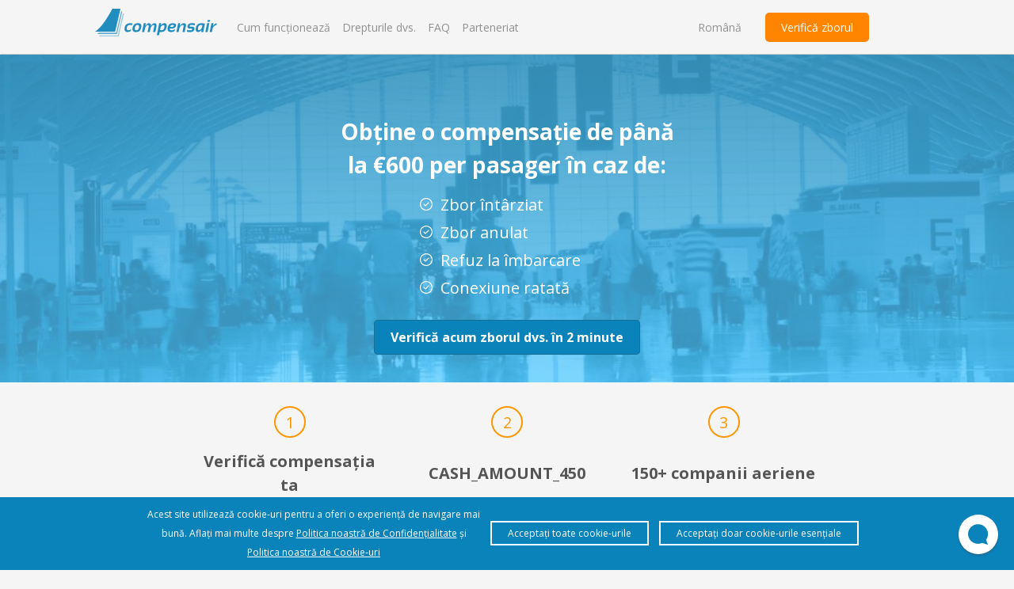

--- FILE ---
content_type: text/html; charset=UTF-8
request_url: https://www.compensair.com/ro/?sub_id=61de6684884f43a8bcc2a2179-384087&utm_medium=affiliate&utm_source=travelpayouts
body_size: 9637
content:
	






<!DOCTYPE HTML>
<html lang="ro">
	<head>
		<script>
		  dataLayer = window.dataLayer || [];
		</script>
					<!-- Google Tag Manager -->
			<script>(function(w,d,s,l,i){w[l]=w[l]||[];w[l].push({'gtm.start':
			new Date().getTime(),event:'gtm.js'});var f=d.getElementsByTagName(s)[0],
			j=d.createElement(s),dl=l!='dataLayer'?'&l='+l:'';j.async=true;j.src=
			'https://www.googletagmanager.com/gtm.js?id='+i+dl;f.parentNode.insertBefore(j,f);
			})(window,document,'script','dataLayer','GTM-NWLVPFM');</script>
			<!-- End Google Tag Manager -->
						<script src="/assets/js/utm.js"></script>
		
		<script>
	    	var partnerContact = 'team@compensair.com';
		    var companyName = 'Compensair';
		    var partnerId = '';
		    var partnerColor = 'blue';
		    var eurToUsdCoefficient = '1.1';
		    var page = 'index';
		    function getLongLanguage(shortLanguage) {
				switch (shortLanguage) {
					case "be":
						return "Belarusian";
					case "es":
						return "Spanish";
					case "fr":
						return "French";
					case "it":
						return "Italian";
					case "pl":
						return "Polish";
					case "tr":
						return "Turkish";
					case "ru":
						return "Russian";
					case "uk":
						return "Ukrainian";
					case "de":
						return "German";
					case "nl":
						return "Dutch";
					case "sv":
						return "Swedish";
					case "fi":
						return "Finnish";
					case "no":
						return "Norwegian";
					case "da":
						return "Danish";
					case "he":
						return "Hebrew";
					case "et":
						return "Estonian";
					case "cs":
						return "Czech";
					case "bg":
						return "Bulgarian";
					case "el":
						return "Greek";
					case "sr":
						return "Serbian";
					case "ro":
						return "Romanian";
					case "lt":
						return "Lithuanian";
					case "pt":
						return "Portuguese";
					case "sq":
						return "Albanian";
					case "en":
					default:
						return "English";
				}
			}
			var language = getLongLanguage('ro');
			var languageShort = 'ro';
			var pageType = '';
		</script>

                     <script type="application/ld+json">
                    {
                      "@context": "https://schema.org",
                      "@type": "Organization",
                      "url": "https://www.compensair.com/en/",
                      "sameAs": ["https://www.instagram.com/compensair", "https://www.facebook.com/compensair", "https://maps.app.goo.gl/12NgbTocrRpaWt8N6"],
                      "logo": "https://www.compensair.com/img/sites/compensair/compensair-logo.svg",
                      "name": "Compensair",
                      "legalName": "Compensair",
                      "description": "Experienced lawyers help to get your airlines delays compensation with no risks",
                      "telephone": "+447537141140"
                    }
             </script>
             
        
		<title>Compensație pentru întârzierea sau anularea zborului |
				    		        Compensair		    				</title>
		            <link rel="icon" href="https://www.compensair.com/favicon.ico">
            <link rel="icon" type="image/svg+xml" href="https://www.compensair.com/favicon.svg">
            <link rel="icon" type="image/x-icon" href="https://www.compensair.com/favicon.ico">
            <link rel="icon" href="https://www.compensair.com/favicon-32x32.png" sizes="32x32">
            <link rel="icon" href="https://www.compensair.com/android-chrome-192x192.png" sizes="192x192">
            <link rel="icon" href="https://www.compensair.com/android-chrome-512x512.png" sizes="512x512">
            <link rel="apple-touch-icon" href="https://www.compensair.com/apple-touch-icon.png" sizes="180x180">
            <link rel="mask-icon" href="https://www.compensair.com/safari-pinned-tab.svg" color="#8b8277">
            <link rel="manifest" href="https://www.compensair.com/webmanifest.json">
        
				                                                                                                                                                                                                                                                                                                                                                               <link rel="alternate" hreflang="ru" href="https://www.compensair.com/ru/" />
                                    		                                                                                                                                                                                                                                                                                                                                                               <link rel="alternate" hreflang="en" href="https://www.compensair.com/en/" />
                                    		                                                                                                                                                                                                                                                                                                                                                               <link rel="alternate" hreflang="es" href="https://www.compensair.com/es/" />
                                    		                                                                                                                                                                                                                                                                                                                                                               <link rel="alternate" hreflang="fr" href="https://www.compensair.com/fr/" />
                                    		                                                                                                                                                                                                                                                                                                                                                               <link rel="alternate" hreflang="it" href="https://www.compensair.com/it/" />
                                    		                                                                                                                                                                                                                                                                                                                                                               <link rel="alternate" hreflang="pl" href="https://www.compensair.com/pl/" />
                                    		                                                                                                                                                                                                                                                                                                                                                               <link rel="alternate" hreflang="tr" href="https://www.compensair.com/tr/" />
                                    		                                                                                                                                                                                                                                                                                                                                                               <link rel="alternate" hreflang="uk" href="https://www.compensair.com/uk/" />
                                    		                                                                                                                                                                                                                                                                                                                                                               <link rel="alternate" hreflang="be" href="https://www.compensair.com/be/" />
                                    		                                                                                                                                                                                                                                                                                                                                                               <link rel="alternate" hreflang="de" href="https://www.compensair.com/de/" />
                                    		                                                                                                                                                                                                                                                                                                                                                               <link rel="alternate" hreflang="nl" href="https://www.compensair.com/nl/" />
                                    		                                                                                                                                                                                                                                                                                                                                                               <link rel="alternate" hreflang="sv" href="https://www.compensair.com/sv/" />
                                    		                                                                                                                                                                                                                                                                                                                                                               <link rel="alternate" hreflang="fi" href="https://www.compensair.com/fi/" />
                                    		                                                                                                                                                                                                                                                                                                                                                               <link rel="alternate" hreflang="no" href="https://www.compensair.com/no/" />
                                    		                                                                                                                                                                                                                                                                                                                                                               <link rel="alternate" hreflang="da" href="https://www.compensair.com/da/" />
                                    		                                                                                                                                                                                                                                                                                                                                                               <link rel="alternate" hreflang="he" href="https://www.compensair.com/he/" />
                                    		                                                                                                                                                                                                                                                                                                                                                               <link rel="alternate" hreflang="et" href="https://www.compensair.com/et/" />
                                    		                                                                                                                                                                                                                                                                                                                                                               <link rel="alternate" hreflang="cs" href="https://www.compensair.com/cs/" />
                                    		                                                                                                                                                                                                                                                                                                                                                               <link rel="alternate" hreflang="bg" href="https://www.compensair.com/bg/" />
                                    		                                                                                                                                                                                                                                                                                                                                                               <link rel="alternate" hreflang="el" href="https://www.compensair.com/el/" />
                                    		                                                                                                                                                                                                                                                                                                                                                               <link rel="alternate" hreflang="sr" href="https://www.compensair.com/sr/" />
                                    		                                                                                                                                                                                                                                                                                                                                                               <link rel="alternate" hreflang="ro" href="https://www.compensair.com/ro/" />
                                    		                                                                                                                                                                                                                                                                                                                                                               <link rel="alternate" hreflang="lt" href="https://www.compensair.com/lt/" />
                                    		                                                                                                                                                                                                                                                                                                                                                               <link rel="alternate" hreflang="pt" href="https://www.compensair.com/pt/" />
                                    		                                                                                                                                                                                                                                                                                                                                                               <link rel="alternate" hreflang="sq" href="https://www.compensair.com/sq/" />
                                    
		<!--FOR SOCIAL MEDIA SNIPPETS-->
		<meta name="twitter:card" content="summary_large_image">
		<meta property="og:type" content="website">
					<meta property="og:url" content="https://www.compensair.com/ro/">
				<meta property="og:title" content="Compensație pentru întârzierea sau anularea zborului">
					<meta property="og:description" content="Noi te ajutăm să primești compensație de până la €600 pentru întârzierea sau anularea unui zbor sau pentru refuzul la îmbarcare. Află mai multe pentru a vedea dacă ai dreptul la compensație">
				<meta property="og:image" content="https://www.compensair.com/img/sites/compensair/cover.png">

		<meta charset="utf-8">
		<meta name="viewport" content="width=device-width, initial-scale=1.0, minimum-scale=1.0">
		<meta name="referrer" content="origin">
					<meta name="description" content="Noi te ajutăm să primești compensație de până la €600 pentru întârzierea sau anularea unui zbor sau pentru refuzul la îmbarcare. Află mai multe pentru a vedea dacă ai dreptul la compensație">
				<meta name="keywords" content="zbor întârziat, întârzieri de zbor, zbor anulat, cerere de compensație, refuz la îmbarcare, zbor de legătură ratat, cerere, uniunea europeană, ue, compensație, rambursare">
		<meta name="robots" content="noodp, noydir, follow, index">
		<meta name="verify-paysera" content="b72a5685dc32d3c84dd615fba566314d">
		<meta name="wot-verification" content="5546c8be58f55673a13a"/>


		
				    <link rel="canonical" href="https://www.compensair.com/ro/" />
		
		
		<!--TAGS FOR GOOGLE-->

        <div itemscope="" itemtype="https://schema.org/ProfessionalService" style="display:none">
          <img itemprop="image" src="https://www.compensair.com/img/sites/compensair/cover.png" style="display:none">
        © Copyright 2026 Compensair <span itemprop="name">Compensair</span>
          <div itemprop="address" itemscope="" itemtype="http://schema.org/PostalAddress">Business Address:Kemp House, 160 City Rd, Old Street, London EC1V 2NX, United Kingdom<span itemprop="streetAddress">Old Street</span>,<span itemprop="addressLocality">London</span>,<span itemprop="postalCode">EC1V 2NX</span>,<span itemprop="addressCountry">United Kingdom</span> |Email: <span itemprop="email">team@compensair.com</span></div>
            <span itemprop="geo" itemscope="" itemtype="http://schema.org/GeoCoordinates">
              <meta itemprop="latitude" content="51.527271">
              <meta itemprop="longitude" content="-0.089097">
            </span>
            <span>Company No. 201913904W</span><time itemprop="openingHours" datetime="Open 24 hours">Open 24 hours</time>
           <span itemprop="aggregateRating" itemscope="" itemtype="http://schema.org/AggregateRating"> Rated <span itemprop="ratingValue">4,8</span> / 5 based on <span itemprop="reviewCount">976</span> reviews. | <a rel="noindex nofollow me" class="ratings" href="https://www.facebook.com/compensair/reviews/">Review Me</a> </span>
          </div>

		<!--END OF TAGS FOR GOOGLE-->

		<!-- STYLES -->
		<link href="https://fonts.googleapis.com/css?family=Open+Sans:400,700&amp;subset=cyrillic" rel="stylesheet">
		<link rel="stylesheet" href="/assets/css/my.css?v=2.4" />
		<link rel="stylesheet" href="/assets/css/index.css" />
									<link rel="stylesheet" href="/assets/css/external/unslider.css" />
						
			<meta name="google-site-verification" content="xTu3u85Ks-6oDNbyYlu2rtiHXanFad23K6sK2stKsYo" />
	
		<!-- END OF STYLES -->

		<!-- SCRIPTS -->

        
		<script src="/assets/js/external/jquery.min.js"></script>
		<script src="/assets/js/external/jquery.cookie.min.js"></script>
		<script src="/assets/js/common.js?v=2.5"></script>
		

					<script src="/assets/js/external/unslider.js"></script>
									<script src="/assets/js/external/modernizr.js"></script>
		
		        	<script src="/assets/js/external/mailcheck.min.js"></script>
        
					<script src="/assets/js/external/jquery.mask.min.js"></script>
							<script src="/assets/js/cform.js?v=3.4"></script>
		<script type="text/javascript" language="JavaScript" src="/assets/js/external/jquery.i18n.properties.min.js?v=2.0"></script>
		<script>
		    $(document).ready(function () {
		        jQuery.i18n.properties({
		            name: 'Messages',
		            path: '/texts/',
		            mode: 'both',
		            language: "ro_RO",
		            checkAvailableLanguages: true,
		            async: false,
		            callback: function() {
		                    textDependentScripts();
		            }
		        });
		    });
		</script>
		<script type="text/javascript">
			(function(e,t){var n=e.amplitude||{_q:[],_iq:{}};var r=t.createElement("script")
			;r.type="text/javascript"
			;r.integrity="sha384-3bSR/uIgD42pCWBeq1//B3mI/hPuWdk0L1EUnQIWfGyMOjs0VEoFLhHMqObtv2BA"
			;r.crossOrigin="anonymous";r.async=true
			;r.src="https://cdn.amplitude.com/libs/amplitude-5.10.0-min.gz.js"
			;r.onload=function(){if(!e.amplitude.runQueuedFunctions){
				console.log("[Amplitude] Error: could not load SDK")}}
			;var i=t.getElementsByTagName("script")[0];i.parentNode.insertBefore(r,i)
			;function s(e,t){e.prototype[t]=function(){
				this._q.push([t].concat(Array.prototype.slice.call(arguments,0)));return this}}
				var o=function(){this._q=[];return this}
				;var a=["add","append","clearAll","prepend","set","setOnce","unset"]
				;for(var u=0;u<a.length;u++){s(o,a[u])}n.Identify=o;var c=function(){this._q=[]
						;return this}
				;var l=["setProductId","setQuantity","setPrice","setRevenueType","setEventProperties"]
				;for(var p=0;p<l.length;p++){s(c,l[p])}n.Revenue=c
				;var d=["init","logEvent","logRevenue","setUserId","setUserProperties","setOptOut","setVersionName","setDomain","setDeviceId", "enableTracking", "setGlobalUserProperties","identify","clearUserProperties","setGroup","logRevenueV2","regenerateDeviceId","groupIdentify","onInit","logEventWithTimestamp","logEventWithGroups","setSessionId","resetSessionId"]
				;function v(e){function t(t){e[t]=function(){
					e._q.push([t].concat(Array.prototype.slice.call(arguments,0)))}}
					for(var n=0;n<d.length;n++){t(d[n])}}v(n);n.getInstance=function(e){
					e=(!e||e.length===0?"$default_instance":e).toLowerCase()
					;if(!n._iq.hasOwnProperty(e)){n._iq[e]={_q:[]};v(n._iq[e])}return n._iq[e]}
				;e.amplitude=n})(window,document);

			amplitude.getInstance().init("b2f6954e11e93f8b99ad3553ee0f6492", null, {
				includeUtm: true,
				includeReferrer: true
			});
		</script>
	</head>
<!--  dir="ltr" -->
	<body class="language-ro">

		<!-- Google Tag Manager (noscript) -->
		<noscript>
			<iframe src="https://www.googletagmanager.com/ns.html?id=GTM-NWLVPFM"
		height="0" width="0" style="display:none;visibility:hidden"></iframe>
		</noscript>
		<!-- End Google Tag Manager (noscript) -->

							        		<header id="header">
			<div class="navbar clearfix ">
				<div class="container clearfix">

					<div class="navbar-header clearfix">
						<button type="button" class="navbar-toggle collapsed" data-toggle="collapse" data-target="#main-navbar">
							<span class="icon-bar"></span>
							<span class="icon-bar"></span>
							<span class="icon-bar"></span>
						</button>
						<a class="navbar-brand" href="/ro/"><img src="/img/sites/compensair/compensair-logo.svg" alt="Compensair este un serviciu de obținere a compensației pentru întârzieri de zbor, anulări de zbor și refuzuri la îmbarcare" title="Vom obține compensație pentru întârzierea, anularea sau refuzul la îmbarcare a zborului dvs."></a>
					</div>

					<nav class="collapse navbar-collapse clearfix" id="main-navbar">
						<div class="navbar-right">
							<ul class="nav navbar-nav clearfix">
																	<li><a href="/ro/#howitworks">Cum funcționează</a></li>
									<li><a href="/ro/rights/">Drepturile dvs.</a></li>
									<li><a href="/ro/faq.html">FAQ</a></li>
																			<li><a rel="noindex nofollow" href="/ro/partners.html">Parteneriat</a></li>
																								</ul>
						</div>
															<a href="check-flight.html" class="header-button">
									Verifică zborul								</a>
							
							
							<div class="language-block">
								<p id="modal-btn" class="language-block--header">
																																																																																																																																																																																																						 Română 																																			</p>
							</div>
							<div id="language-modal" class="modal">

						      <!-- Modal content -->
						      <div class="modal-content">
						        <span class="close">&times;</span>
						        <div class="language-block--list">
						        						            						        						        						        							            	<a class="col-4" href="/da/?sub_id=61de6684884f43a8bcc2a2179-384087&utm_medium=affiliate&utm_source=travelpayouts"><li class="language-block--list-item">Dansk</li></a>
						            						            	
						            	<a class="col-4" href="/de/?sub_id=61de6684884f43a8bcc2a2179-384087&utm_medium=affiliate&utm_source=travelpayouts"><li class="language-block--list-item">Deutsch</li></a>
						            						            						            	<a class="col-4" href="/et/?sub_id=61de6684884f43a8bcc2a2179-384087&utm_medium=affiliate&utm_source=travelpayouts"><li class="language-block--list-item">Eesti keel</li></a>
						            						        							            	<a class="col-4" href="/en/?sub_id=61de6684884f43a8bcc2a2179-384087&utm_medium=affiliate&utm_source=travelpayouts"><li class="language-block--list-item">English</li></a>
						            						            						            	<a class="col-4" href="/es/?sub_id=61de6684884f43a8bcc2a2179-384087&utm_medium=affiliate&utm_source=travelpayouts"><li class="language-block--list-item">Español</li></a>
						            						            						            	<a class="col-4" href="/fr/?sub_id=61de6684884f43a8bcc2a2179-384087&utm_medium=affiliate&utm_source=travelpayouts"><li class="language-block--list-item">Français</li></a>
						            						            						            	<a class="col-4" href="/it/?sub_id=61de6684884f43a8bcc2a2179-384087&utm_medium=affiliate&utm_source=travelpayouts"><li class="language-block--list-item">Italiano</li></a>
						            						            						            	<a class="col-4" href="/nl/?sub_id=61de6684884f43a8bcc2a2179-384087&utm_medium=affiliate&utm_source=travelpayouts"><li class="language-block--list-item">Nederlands</li></a>
						            						            						            	<a class="col-4" href="/no/?sub_id=61de6684884f43a8bcc2a2179-384087&utm_medium=affiliate&utm_source=travelpayouts"><li class="language-block--list-item">Norsk</li></a>
						            						            	
						            	<a class="col-4" href="/pl/?sub_id=61de6684884f43a8bcc2a2179-384087&utm_medium=affiliate&utm_source=travelpayouts"><li class="language-block--list-item">Polski</li></a>
						            						            						            	<a class="col-4" href="/fi/?sub_id=61de6684884f43a8bcc2a2179-384087&utm_medium=affiliate&utm_source=travelpayouts"><li class="language-block--list-item">Suomen kieli</li></a>
						            						            						            	<a class="col-4" href="/sv/?sub_id=61de6684884f43a8bcc2a2179-384087&utm_medium=affiliate&utm_source=travelpayouts"><li class="language-block--list-item">Svenska</li></a>
						            						            	
						            	<a class="col-4" href="/tr/?sub_id=61de6684884f43a8bcc2a2179-384087&utm_medium=affiliate&utm_source=travelpayouts"><li class="language-block--list-item">Türk</li></a>
						            						            						            	<a class="col-4" href="/cs/?sub_id=61de6684884f43a8bcc2a2179-384087&utm_medium=affiliate&utm_source=travelpayouts"><li class="language-block--list-item">Česky</li></a>
						            						            	
						            	<a class="col-4" href="/be/?sub_id=61de6684884f43a8bcc2a2179-384087&utm_medium=affiliate&utm_source=travelpayouts"><li class="language-block--list-item">Беларуская</li></a>
						            						            	
						            	<a class="col-4" href="/bg/?sub_id=61de6684884f43a8bcc2a2179-384087&utm_medium=affiliate&utm_source=travelpayouts"><li class="language-block--list-item">Български</li></a>
						            						            						            	<a class="col-4" href="/el/?sub_id=61de6684884f43a8bcc2a2179-384087&utm_medium=affiliate&utm_source=travelpayouts"><li class="language-block--list-item">Ελληνικά</li></a>
						            						            						            	<a class="col-4" href="/sr/?sub_id=61de6684884f43a8bcc2a2179-384087&utm_medium=affiliate&utm_source=travelpayouts"><li class="language-block--list-item">Српски</li></a>
						            						            						            						            	<a class="col-4" href="/sq/?sub_id=61de6684884f43a8bcc2a2179-384087&utm_medium=affiliate&utm_source=travelpayouts"><li class="language-block--list-item">Shqip</li></a>
						            						            	
						            	<a class="col-4" href="/ru/?sub_id=61de6684884f43a8bcc2a2179-384087&utm_medium=affiliate&utm_source=travelpayouts"><li class="language-block--list-item">Русский</li></a>
						            						            	
						            	<a class="col-4" href="/uk/?sub_id=61de6684884f43a8bcc2a2179-384087&utm_medium=affiliate&utm_source=travelpayouts"><li class="language-block--list-item">Українська</li></a>
						            						            	
						            	<a class="col-4" href="/he/?sub_id=61de6684884f43a8bcc2a2179-384087&utm_medium=affiliate&utm_source=travelpayouts"><li class="language-block--list-item">עברית</li></a>
						            						            						            	<a class="col-4" href="/pt/?sub_id=61de6684884f43a8bcc2a2179-384087&utm_medium=affiliate&utm_source=travelpayouts"><li class="language-block--list-item">Português</li></a>
						            						            						            	<a class="col-4" href="/lt/?sub_id=61de6684884f43a8bcc2a2179-384087&utm_medium=affiliate&utm_source=travelpayouts"><li class="language-block--list-item">Lietuvių</li></a>
						            						      </div>

						    </div>
					</nav>

				</div>
			</div>
		</header>
        		<div class="header-modal-background display-none"></div>

							<div class="ask-question">
				<img src="/img/colors/blue/dialogue.svg" alt="" width="25px">
			</div>

			<div class="question-block display-none">
				<div class="question-block--text">Puneți-vă întrebarea</div>
				<a href="https://api.whatsapp.com/send?phone=447537141140&text=" rel="noindex nofollow me" class="question-block--option question-block--option--whatsapp">
					<img src="/img/logos/whatsapp-logo_white.png">
					<span>WhatsApp</span>
				</a>
				<a href="https://www.messenger.com/t/Compensair" rel="noindex nofollow me" class="question-block--option question-block--option--fbmessenger">
					<img src="/img/logos/fbmessenger-logo_white.png">
					<span>Messenger</span>
				</a>
				<a href="tg://resolve/?domain=compensair_support_bot" rel="noindex nofollow me" class="question-block--option question-block--option--telegram">
					<img src="/img/logos/telegram-logo_white.png">
					<span>Telegram</span>
				</a>
			</div>
				
		
			<section class="jumbotron">
				<h1 class="jumbotron-header">Obține o compensație de până la €600 per pasager în caz de:</h1>
			<ul class="jumbotron-list">
				<li class="jumbotron-list-item"><div class="white-tick"></div><h2>Zbor întârziat</h2></li>
				<li class="jumbotron-list-item"><div class="white-tick"></div><h2>Zbor anulat</h2></li>
				<li class="jumbotron-list-item"><div class="white-tick"></div><h2>Refuz la îmbarcare</h2></li>
				<li class="jumbotron-list-item"><div class="white-tick"></div><h2>Conexiune ratată</h2></li>
			</ul>
							<a href="/ro/check-flight.html?sub_id=61de6684884f43a8bcc2a2179-384087&utm_medium=affiliate&utm_source=travelpayouts" class="jumbotron-button-top">
					Verifică acum zborul dvs. în 2 minute				</a>
					</section>

	
	
	
			<section class="landing-section">
				<section class="features section-container">
				<div class="features-item">
					<div class="features-item-number">1</div>
					<div class="features-item-header-block"><h4 class="features-item-header">Verifică compensația ta</h4></div>
					<div class="features-item-text">Vom oferi software-ul nostru pentru a verifica dacă ai dreptul la compensație - complet gratuit</div>
				</div>
				<div class="features-item">
					<div class="features-item-number">2</div>
					<div class="features-item-header-block"><h4 class="features-item-header">CASH_AMOUNT_450</h4></div>
					<div class="features-item-text">Suma medie de compensație primită de clienții noștri</div>
				</div>
				<div class="features-item">
					<div class="features-item-number">3</div>
					<div class="features-item-header-block"><h4 class="features-item-header">150+ companii aeriene</h4></div>
					<div class="features-item-text">Am obținut cu succes despăgubiri de la 150 de companii aeriene din 60 de țări, inclusiv zboruri charter</div>
				</div>
			</section>
		</section>

	
			<section class="landing-section">
			<section class="feedback section-container">
				<h3 class="section-header">Feedback</h3>

				<section class="rating-block">
                    <a rel="noindex nofollow" href="https://www.facebook.com/pg/compensair/reviews">
                    <div class="rating-block-item">
                        <div class="facebook-logo"> <img src="/img/facebook_logo.svg" alt="" width="120px"></div>
                        <div class="facebook-logo"> <img src="/img/facebook_rating.png" alt="" width="120px"></div>
                        <div class="rating-text">4,7 / 5</div>
                        <div class="rating-text" style="display: none">1 118 reviews</div>
                    </div>
                    </a>

                    <!--<a rel="noindex nofollow" href="https://www.trustpilot.com/review/www.compensair.com" style="color:#fff">
                    <div class="rating-block-item">
                        <div class="trustpilot-logo"> <img src="/img/trustpilot_logo_stars.png" alt="" width="120px"></div>
                        <div class="trustpilot-logo"> <img src="/img/trustpilot_stars.png" alt="" width="120px"></div>
                        <div class="rating-text">Excellent</div>
                    </div>
                    </a>-->
                </section>
				<div class="feedback-item-container feedback-item-container-complete">
				<ul id="feedback-item-container-list">
				                                    <li class="feedback-card">
                         <a class="feedback-link" rel="noindex nofollow" target="_blank" href="https://www.facebook.com/dmitry.rodin.332/posts/10156542490248353">
                            <div class="feedback-post">
                                <div>
                                    <img class="feedback-avatar" src="/img/feedback/feedback-avatar5.jpg"></img>
                                    <span class="post-name">Dmitry Rodin</span>
                                    <img class="feedback-logo" src="/img/facebook.svg"></img>
                                    <p class="post-text">Compensair did a great job and helped to get compensation from Swiss Air for cancelled flight. Thank you!</p>
                                </div>
                            </div>
                         </a>
                    </li>
                    <li class="feedback-card">
                         <a class="feedback-link" rel="noindex nofollow" target="_blank" href="https://www.facebook.com/permalink.php?story_fbid=10217808765521748&id=1560438365">
                            <div class="feedback-post">
                                <div>
                                    <img class="feedback-avatar" src="/img/feedback/feedback-avatar6.jpg"></img>
                                    <span class="post-name">Giuseppe Amendola Amatruda</span>
                                    <img class="feedback-logo" src="/img/facebook.svg"></img>
                                    <p class="post-text">Absolutely comfortable, fast refund through wire transfer and professional service! I've recovered funds from a flight of 4 years ago with 5 hours of late.. the airline company denied me the possibility to have a refund, but compensair did it! Thank you very much!</p>
                                </div>
                            </div>
                         </a>
                    </li>
                    <li class="feedback-card">
                         <a class="feedback-link" rel="noindex nofollow" target="_blank" href="https://www.facebook.com/permalink.php?story_fbid=2479431262101790&id=100001048226823">
                            <div class="feedback-post">
                                <div>
                                    <img class="feedback-avatar" src="/img/feedback/feedback-avatar7.jpg"></img>
                                    <span class="post-name">Aimée Notrem</span>
                                    <img class="feedback-logo" src="/img/facebook.svg"></img>
                                    <p class="post-text">A big thank you to this reliable and fast service.
                                                         I received my compensation after 12 days !
                                                         I highly recommend !</p>
                                </div>
                            </div>
                         </a>
                    </li>
                    <li class="feedback-card">
                         <a class="feedback-link" rel="noindex nofollow" target="_blank" href="https://www.facebook.com/brigita.krauja/posts/10218023493957275">
                            <div class="feedback-post">
                                <div>
                                    <img class="feedback-avatar" src="/img/feedback/feedback-avatar8.jpg"></img>
                                    <span class="post-name">Brigita Krauja</span>
                                    <img class="feedback-logo" src="/img/facebook.svg"></img>
                                    <p class="post-text">Thank you very much. 🙂
                                                         Excellent service.
                                                         Before I got money, I didn't believe that it is possible, NOW I believe. Again, thank you!</p>
                                </div>
                            </div>
                         </a>
                    </li>
                				</ul>
				</div>
			</section>
		</section>
	
	<section class="landing-section">
		<section class="howitworks-user section-container">
			<h3 class="section-header">Cum funcționează?</h3>
			<div class="howitworks-user-items">
				<div class="howitworks-user-item">
					<h4 class="howitworks-user-header">Trimite o cerere</h4>
					<div class="howitworks-user-text">Introduceți detaliile zborului dvs. și o scurtă descriere. <br> Durează doar 2 minute</div>
					<div class="action-button-container cform-block">
						<a href="/ro/check-flight.html" class="jumbotron-button-top">
							<span class="button-text">Trimiteți cererea</span>
						</a>
					</div>
				</div>
				<div class="howitworks-user-item">
					<h4 class="howitworks-user-header">Obțineți compensația</h4>
					<div class="howitworks-user-text">Software-ul nostru analizează dacă aveți dreptul la compensație și alege cea mai bună modalitate de a o obține</div>
				</div>
				<div id="risks-note" class="howitworks-user-note">Noi facem <strong>tot munca</strong></div>
			</div>
		</section>

		<div class="howitworks-transition">
			<div class="howitworks-transition-text">Noi ne ocupăm de toată munca pentru a obține compensația pentru tine</div>
			    <div class="howitworks-transition-img">
	        		<div class="arrow-image"></div>
	        	</div>
			<div class="b-ungle">
				<div class="b-ungle__rotate"></div>
			</div>
		</div>

		<section class="howitworks-company section-container">
			<div class="howitworks-company-item">
				<div class="howitworks-company-icon"><img src="/img/colors/orange/how-it-works-company-1.png" width="70px" alt="Avem o vastă experiență în litigii cu companiile aeriene" title="Avem o vastă experiență în litigii cu companiile aeriene"></div>
				<div class="howitworks-company-content">
					<h4 class="howitworks-company-header">Cunoașteți-vă drepturile</h4>
					<div class="howitworks-company-text">Vom calcula probabilitatea de a primi compensație și valoarea acesteia</div>
				</div>
			</div>
			<div class="howitworks-company-item">
				<div class="howitworks-company-icon"><img src="/img/colors/orange/how-it-works-company-2.png" width="60px" alt="Analizăm cu atenție toate aspectele atunci când formulăm o cerere" title="Analizăm cu atenție toate aspectele atunci când formulăm o cerere"></div>
				<div class="howitworks-company-content">
					<h4 class="howitworks-company-header">Evaluăm cazul dvs.</h4>
					<div class="howitworks-company-text">Platforma noastră va evalua cazul dvs. și va pregăti documentele necesare pentru depunerea la compania aeriană</div>
				</div>
			</div>
			<div class="howitworks-company-item">
				<div class="howitworks-company-icon"><img src="/img/colors/orange/how-it-works-company-3.png" width="50px" alt="Avem o bază legală extinsă și lucrăm cu un număr mare de documente" title="Avem o bază legală extinsă și lucrăm cu un număr mare de documente"></div>
				<div class="howitworks-company-content">
					<h4 class="howitworks-company-header">Noi ne ocupăm de negocieri</h4>
					<div class="howitworks-company-text">Vom trimite toate documentele necesare companiei aeriene și ne vom ocupa de toată comunicarea ulterioară</div>
				</div>
			</div>
		</section>
	</section>

	<section class="index-cta">
		<div class="index-cta-text">Trimiteți cererea dvs. în <strong>2 minute</strong> pentru a primi compensația</div>
		<div class="action-button-container cform-block" id="apply-button-container">
							<a href="/ro/check-flight.html?sub_id=61de6684884f43a8bcc2a2179-384087&utm_medium=affiliate&utm_source=travelpayouts" class="index-cta-button">
							<span class="button-text">Trimiteți cererea dvs.</span>
			</a>
		</div>
	</section>

        					<footer id="footer" class="landing-footer">
				<div class="container display-flex">
					<ul class="footer-links">
							<li class="footer-section-name">Navigare</li>
							<li class="footer-links-item"><a href="/ro/#howitworks">Cum funcționează</a></li>
							<li class="footer-links-item"><a href="/ro/rights/">Drepturile dvs.</a></li>
							<!--<li class="footer-links-item"><a href="#">Блог</a></li>-->
							<li class="footer-links-item"><a href="/ro/faq.html">FAQ</a></li>
															<li class="footer-links-item"><a rel="noindex nofollow" href="/ro/partners.html">Parteneriat</a></li>
							
					</ul>
					<ul class="footer-links">
						<li class="footer-section-name">Documente</li>
						<li class="footer-legal-agreement"><a rel="noindex nofollow" href="https://www.compensair.com/en/terms-and-conditions/">Termeni şi condiţii</a></li>
						<li class="footer-legal-agreement"><a rel="noindex nofollow" href="https://www.compensair.com/en/privacy-policy/">Politica de confidențialitate</a></li>
						<li class="footer-legal-agreement"><a rel="noindex nofollow" target="_blank" href="https://www.compensair.com/documents/Compensair/en/CookiePolicy_Compensair_en.pdf">Politica privind cookie-urile</a></li>
						<li class="footer-legal-agreement"><a rel="noindex nofollow" href="https://www.compensair.com/en/payment-policy/">Politica de plată</a></li>
						<!--<li class="footer-legal-agreement"><a href="https://www.compensair.com/documents/Compensair/en/PriceList_Compensair_en.pdf">Listă de prețuri</a></li>-->



					</ul>

										<ul class="footer-links">
							<li class="footer-section-name">Servicii</li>
							<li class="footer-links-item"><a href="/ro/services/">Prezentare generală</a></li>
							<li class="footer-links-item"><a href="/ro/flight-delay/">Compensare pentru Întârzierea Zborului</a></li>
							<li class="footer-links-item"><a href="/ro/flight-cancellation/">Compensare pentru Anularea Zborului</a></li>
							<li class="footer-links-item"><a href="/ro/denied-boarding/">Compensare pentru Refuzul la Îmbarcare</a></li>
					</ul>
					<ul class="footer-links">
							<li class="footer-section-name">Regulamente</li>
							<li class="footer-links-item"><a href="/ro/eu-regulation-261-2004">Regulamentul UE 261/2004</a></li>
							<li class="footer-links-item"><a href="/ro/turkish-air-passenger-rights">Regulament turcesc</a></li>
							<li class="footer-links-item"><a href="/ro/canadian-air-passenger-protection-regulations">Regulamente canadiene</a></li>
					</ul>
										
					<div class="social-links-holder">
						<a class="social-links" href="mailto:team@compensair.com" target="_blank">
							<img class="footer-social-icon" src="../../img/sites/compensair/email.svg"/>
						</a>
						<a class="social-links" rel="noindex nofollow me" href="https://www.instagram.com/compensair" target="_blank">
							<img class="footer-social-icon" src="../../img/sites/compensair/instagram.svg"/>
						</a>
						<a class="social-links" rel="noindex nofollow me" href="https://www.facebook.com/compensair" target="_blank">
							<img class="footer-social-icon" src="../../img/sites/compensair/facebook.svg"/>
						</a>
					</div>

					
									</div>
			</footer>
		        		<div class="cookie-disclaimer display-none" id="cookie-disclaimer">
            <div class="container">
                <div class="cookie-disclaimer--text">
                    <!--Acest site utilizează cookie-uri pentru a oferi o experiență de navigare mai bună. Aflați mai multe despre <a href=" https://www.compensair.com/en/privacy-policy/ ">Politica noastră de Confidențialitate</a> și <a href=" https://www.compensair.com/documents/Compensair/en/CookiePolicy_Compensair_en.pdf ">Politica noastră de Cookie-uri</a>-->
                    Acest site utilizează cookie-uri pentru a oferi o experiență de navigare mai bună. Aflați mai multe despre <a href=" https://www.compensair.com/en/privacy-policy/ ">Politica noastră de Confidențialitate</a> și <a href=" https://www.compensair.com/documents/Compensair/en/CookiePolicy_Compensair_en.pdf ">Politica noastră de Cookie-uri</a>                </div>
                <div class="cookie-disclaimer--button accept-cookies">
                    <a href="" class="cookie-button" data-mobile-content="Acceptați toate" data-desktop-content="Acceptați toate cookie-urile" id="cookie-button">
                        Acceptați toate cookie-urile                    </a>
                                        <a href="" class="cookie-button" data-mobile-content="Doar esențiale" data-desktop-content="Acceptați doar cookie-urile esențiale" id="cookie-button2">
                        Acceptați doar cookie-urile esențiale                    </a>
                                    </div>
            </div>
		</div>
                    <!-- Facebook Pixel Code -->
                                                    
            

            <script>
                !function(f,b,e,v,n,t,s){if(f.fbq)return;n=f.fbq=function(){n.callMethod?
                n.callMethod.apply(n,arguments):n.queue.push(arguments)};if(!f._fbq)f._fbq=n;
                n.push=n;n.loaded=!0;n.version='2.0';n.queue=[];t=b.createElement(e);t.async=!0;
                t.src=v;s=b.getElementsByTagName(e)[0];s.parentNode.insertBefore(t,s)}(window,
                document,'script','//connect.facebook.net/en_US/fbevents.js');

                fbq('init', '962700800468460');
                fbq('init', '1395233194820833');
            </script>


            <noscript><img height="1" width="1" style="display:none"
            src="https://www.facebook.com/tr?id=962700800468460&ev=PageView&noscript=1"/></noscript>

            <script>
                fbq('track', "PageView");
            </script>
            <!-- End Facebook Pixel Code -->
                <!-- Tiktok Code -->
		<script>
            !function (w, d, t) {
              w.TiktokAnalyticsObject=t;var ttq=w[t]=w[t]||[];ttq.methods=["page","track","identify","instances","debug","on","off","once","ready","alias","group","enableCookie","disableCookie"],ttq.setAndDefer=function(t,e){t[e]=function(){t.push([e].concat(Array.prototype.slice.call(arguments,0)))}};for(var i=0;i<ttq.methods.length;i++)ttq.setAndDefer(ttq,ttq.methods[i]);ttq.instance=function(t){for(var e=ttq._i[t]||[],n=0;n<ttq.methods.length;n++)ttq.setAndDefer(e,ttq.methods[n]);return e},ttq.load=function(e,n){var i="https://analytics.tiktok.com/i18n/pixel/events.js";ttq._i=ttq._i||{},ttq._i[e]=[],ttq._i[e]._u=i,ttq._t=ttq._t||{},ttq._t[e]=+new Date,ttq._o=ttq._o||{},ttq._o[e]=n||{};var o=document.createElement("script");o.type="text/javascript",o.async=!0,o.src=i+"?sdkid="+e+"&lib="+t;var a=document.getElementsByTagName("script")[0];a.parentNode.insertBefore(o,a)};

              ttq.load('CH34753C77U7MJDSGU7G');
              ttq.page();
            }(window, document, 'ttq');
        </script>
        <!-- End Tiktok Code -->

                        <script type="application/ld+json">
                {
                 "@context": "http://schema.org/",
                 "@type": "BreadcrumbList",
                 "itemListElement": [
                  {
                   "@type": "ListItem",
                   "position": "1",
                   "item": {
                    "@id": "https://www.compensair.com/en/",
                    "name": "Flight Compensation"
                   }
                  },
                  {
                   "@type": "ListItem",
                   "position": "2",
                   "item": {
                    "@id": "https://www.compensair.com/en/#",
                    "name": "✈️"
                   }
                  }
                 ]
                }
                </script>
        
        
									<img src="https://c78.travelpayouts.com/pixel.png?type=lead" height="1" width="1" border="0" alt="" />
					
				
	</body>
</html>


--- FILE ---
content_type: text/css
request_url: https://www.compensair.com/assets/css/index.css
body_size: 4113
content:
.landing-section {
    border-bottom: 1px dashed #ccc;
}

.howitworks-company-content .howitworks-company-text{
    max-width: 350px;
}

.howitworks-company-content {
    display: inline-block;
    max-width: 70%;
    text-align: left;
    margin-left: 25px;
}

.howitworks-company-icon {
    display: inline-block;
    margin-top: 15px;
}

.howitworks-company, .howitworks-company-icon, .howitworks-company-content {
    vertical-align: top;
}

.feedback-post {
    max-width: fit-content;
    display: inline-block;
    margin-left: 0;
    margin-right: 0;
    padding: 20px;
    border: 1px solid lightgray;
    border-radius: 2px;
    height: fit-content;
    width: 500px;
}

.feedback-post .feedback-avatar{
    width: 40px;
    float: left;
    border-radius: 50%;
    margin-right: 10px;
    margin-bottom: 10px;
}

.feedback-post .feedback-logo{
    float: right;
    width: 25px;
}

.feedback-card .feedback-link{
    color: #4b4f56;
}

.feedback-post .post-name{
    float: left;
    font-weight: bold;
    font-size: 14px;
}

.feedback-post .post-text{
    clear: both;
    text-align: left;
    font-size: 14px;
    margin-top: 10px;
}

.b-ungle {
    position: absolute;
    overflow: hidden;
    z-index: 19;
    background-color: #f5f5f5;
}

.b-ungle__rotate {
    position: absolute;
    z-index: 56;
    width: 20px;
    height: 20px;
}

.howitworks-transition .b-ungle {
    bottom: -20px;
    left: 50%;
    margin-left: -11px;
    width: 27px;
    height: 20px;
}

.howitworks-transition .b-ungle__rotate {
    border: 1px solid #ccc;
    bottom: 10px;
    -webkit-transform: rotate(45deg);
    -khtml-transform: rotate(45deg);
    -moz-transform: rotate(45deg);
    -ms-transform: rotate(45deg);
    -o-transform: rotate(45deg);
    transform: rotate(45deg);

    left: 50%;
    margin-left: -11px;
}

.index-cta-button {
    text-decoration: none;

    padding: 10px 20px;
    font-size: 14px;
    background-color: white;
    border-radius: 5px;

    color: #166f99;

    margin-bottom: 15px;
}

.index-cta-button:hover, .index-cta-button:active, .index-cta-button:focus {
    color: #FF9500;
}

.howitworks-user-note#risks-note {
    position: relative;
    width: 80%;
    max-width: 350px;
    margin-left: auto;
    margin-right: auto;
    margin-bottom: 30px;
}

.howitworks-user-note#risks-note:after {
    bottom: 100%;
    left: 48%;
    content: " ";
    height: 0;
    width: 0;
    position: absolute;
    pointer-events: none;
    transform: rotate(90deg);
}

.howitworks-transition {
    text-align: center;
    position: relative;
    border-bottom: 1px solid #ccc;
    padding: 20px 40px;
}

.howitworks-transition-img {
    padding: 15px;
}

.howitworks-company {
    padding: 15px 7px 15px 15px;
}

.howitworks-company .howitworks-company-item:nth-child(2) .howitworks-company-content {
    margin-left: 17px;
}

.howitworks-company .howitworks-company-item:nth-child(1) .howitworks-company-content {
    margin-left: 10px;
}

@media only screen and (min-width: 768px) {
    .howitworks-company-item {
        width: 32%;
        text-align: center;
        padding: 15px;
    }

    .howitworks-company-icon {
        display: block;
    }

    .howitworks-company-content {
        max-width: 100%;
        text-align: center;
        margin-left: 0;
    }
}

.cform-block .cform-block-item-input.cform-promocode {
    padding: 5px 10px;
    width: 100%;
    border-radius: 10px;
    text-align: center;
    height: 35px;
    margin-top: 22px;
    border-style: dashed;
}

.cform-block .cform-block-item-input.cform-promocode.cform-promocode--fixed {
    background-color: #efefef;
}

.action-forward .button-text.button-text--active {
    padding-right: 25px;
}

.action-forward .button-text.button-text--active:after {
    opacity: 1;
    right: 0;
}

.rating-text {
    display: flex;
    color: #555555;
    font-weight: bold;
    font-size: 16px;
    justify-content: center;
    text-align: center;
}

.rating-block-item {
    height: 50px;
    width: 280px;
    margin-bottom: 5px;
    display: inline-block;
    text-align: center;
    justify-content: center;
}

--- FILE ---
content_type: text/css
request_url: https://www.compensair.com/assets/css/external/unslider.css
body_size: 771
content:
.unslider {
    /*overflow: auto;*/
    margin: 0;
    padding: 0
}

.unslider-wrap {
    position: relative
}

.unslider-wrap.unslider-carousel>li {
    float: left
}

.unslider-vertical>ul {
    height: 100%
}

.unslider-vertical li {
    float: none;
    width: 100%
}

.unslider-fade {
    position: relative
}

.unslider-fade .unslider-wrap li {
    position: absolute;
    left: 0;
    top: 0;
    right: 0;
    z-index: 8
}

.unslider-fade .unslider-wrap li.unslider-active {
    z-index: 10
}

.unslider li,
.unslider ol,
.unslider ul {
    list-style: none;
    margin: 0;
    padding: 0;
    border: none
}

.unslider-arrow {
    position: absolute;
    left: 20px;
    z-index: 2;
    cursor: pointer
}

.unslider-arrow.next {
    left: auto;
    right: 20px
}

--- FILE ---
content_type: application/javascript; charset=utf-8
request_url: https://www.compensair.com/assets/js/external/unslider.js
body_size: 9326
content:
! function($) {
    return $ ? ($.Unslider = function(t, n) {
        var e = this;
        return e._ = "unslider", e.defaults = {
            autoplay: !1,
            delay: 3e3,
            speed: 750,
            easing: "swing",
            keys: {
                prev: 37,
                next: 39
            },
            nav: !0,
            arrows: {
                prev: '<a class="' + e._ + '-arrow prev">Prev</a>',
                next: '<a class="' + e._ + '-arrow next">Next</a>'
            },
            animation: "horizontal",
            selectors: {
                container: "ul:first",
                slides: "li"
            },
            animateHeight: !1,
            activeClass: e._ + "-active",
            swipe: !0,
            swipeThreshold: .2
        }, e.$context = t, e.options = {}, e.$parent = null, e.$container = null, e.$slides = null, e.$nav = null, e.$arrows = [], e.total = 0, e.current = 0, e.prefix = e._ + "-", e.eventSuffix = "." + e.prefix + ~~(2e3 * Math.random()), e.interval = null, e.init = function(t) {
            return e.options = $.extend({}, e.defaults, t), e.$container = e.$context.find(e.options.selectors.container).addClass(e.prefix + "wrap"), e.$slides = e.$container.children(e.options.selectors.slides), e.setup(), $.each(["nav", "arrows", "keys", "infinite"], function(t, n) {
                e.options[n] && e["init" + $._ucfirst(n)]()
            }), jQuery.event.special.swipe && e.options.swipe && e.initSwipe(), e.options.autoplay && e.start(), e.calculateSlides(), e.$context.trigger(e._ + ".ready"), e.animate(e.options.index || e.current, "init")
        }, e.setup = function() {
            e.$context.addClass(e.prefix + e.options.animation).wrap('<div class="' + e._ + '" />'), e.$parent = e.$context.parent("." + e._);
            var t = e.$context.css("position");
            "static" === t && e.$context.css("position", "relative"), e.$context.css("overflow", "hidden")
        }, e.calculateSlides = function() {
            if (e.total = e.$slides.length, "fade" !== e.options.animation) {
                var t = "width";
                if (companyName === 'Aircompense' && window.innerWidth > 700 && page === 'index'){
                    "vertical" === e.options.animation &&
                    (t = "height"),
                        e.$container.css(t, 100 * e.total / 2 + "%").addClass(e.prefix + "carousel"),
                        e.$slides.css(t, 100 / e.total + "%")
                }
                else {
                    "vertical" === e.options.animation &&
                    (t = "height"),
                        e.$container.css(t, 100 * e.total + "%").addClass(e.prefix + "carousel"),
                        e.$slides.css(t, 100 / e.total + "%")
                }
            }
        }, e.start = function() {
            return e.interval = setTimeout(function() {
                e.next()
            }, e.options.delay), e
        }, e.stop = function() {
            return clearTimeout(e.interval), e
        }, e.initNav = function() {
            var t = $('<nav class="' + e.prefix + 'nav"><ol /></nav>');
            e.$slides.each(function(n) {
                var i = this.getAttribute("data-nav") || n + 1;
                $.isFunction(e.options.nav) && (i = e.options.nav.call(e.$slides.eq(n), n, i)), t.children("ol").append('<li data-slide="' + n + '">' + i + "</li>")
            }), e.$nav = t.insertAfter(e.$context), e.$nav.find("li").on("click" + e.eventSuffix, function() {
                var t = $(this).addClass(e.options.activeClass);
                t.siblings().removeClass(e.options.activeClass), e.animate(t.attr("data-slide"))
            })
        }, e.initArrows = function() {
            e.options.arrows === !0 && (e.options.arrows = e.defaults.arrows), $.each(e.options.arrows, function(t, n) {
                e.$arrows.push($(n).insertAfter(e.$context).on("click" + e.eventSuffix, e[t]))
            })
        }, e.initKeys = function() {
            e.options.keys === !0 && (e.options.keys = e.defaults.keys), $(document).on("keyup" + e.eventSuffix, function(t) {
                $.each(e.options.keys, function(n, i) {
                    t.which === i && $.isFunction(e[n]) && e[n].call(e)
                })
            })
        }, e.initSwipe = function() {
            var t = e.$slides.width();
            "fade" !== e.options.animation && e.$container.on({
                movestart: function(t) {
                    return t.distX > t.distY && t.distX < -t.distY || t.distX < t.distY && t.distX > -t.distY ? !!t.preventDefault() : void e.$container.css("position", "relative")
                },
                move: function(n) {
                    e.$container.css("left", -(100 * e.current) + 100 * n.distX / t + "%")
                },
                moveend: function(n) {
                    Math.abs(n.distX) / t > e.options.swipeThreshold ? e[n.distX < 0 ? "next" : "prev"]() : e.$container.animate({
                        left: -(100 * e.current) + "%"
                    }, e.options.speed / 2)
                }
            })
        }, e.initInfinite = function() {
            var t = ["first", "last"];
            $.each(t, function(n, i) {
                e.$slides.push.apply(e.$slides, e.$slides.filter(':not(".' + e._ + '-clone")')[i]().clone().addClass(e._ + "-clone")["insert" + (0 === n ? "After" : "Before")](e.$slides[t[~~!n]]()))
            })
        }, e.destroyArrows = function() {
            $.each(e.$arrows, function(t, n) {
                n.remove()
            })
        }, e.destroySwipe = function() {
            e.$container.off("movestart move moveend")
        }, e.destroyKeys = function() {
            $(document).off("keyup" + e.eventSuffix)
        }, e.setIndex = function(t) {
            return 0 > t && (t = e.total - 1), e.current = Math.min(Math.max(0, t), e.total - 1), e.options.nav && e.$nav.find('[data-slide="' + e.current + '"]')._active(e.options.activeClass), e.$slides.eq(e.current)._active(e.options.activeClass), e
        }, e.animate = function(t, n) {
            if ("first" === t && (t = 0), "last" === t && (t = e.total), isNaN(t)) return e;
            e.options.autoplay && e.stop().start(), e.setIndex(t), e.$context.trigger(e._ + ".change", [t, e.$slides.eq(t)]);
            var i = "animate" + $._ucfirst(e.options.animation);
            return $.isFunction(e[i]) && e[i](e.current, n), e
        }, e.next = function() {
            var t = e.current + 1;
            return t >= e.total && (t = 0), e.animate(t, "next")
        }, e.prev = function() {
            return e.animate(e.current - 1, "prev")
        }, e.animateHorizontal = function(t) {
            var n = "left";
            return "rtl" === e.$context.attr("dir") && (n = "right"),
            e.options.infinite && e.$container.css("margin-" + n, "-100%"),
                e.slide(n, t)
        }, e.animateVertical = function(t) {
            return e.options.animateHeight = !0, e.options.infinite && e.$container.css("margin-top", -e.$slides.outerHeight()), e.slide("top", t)
        }, e.slide = function(t, n) {
            if (e.options.animateHeight && e._move(e.$context, {
                    height: e.$slides.eq(n).outerHeight()
                }, !1), e.options.infinite) {
                var i;
                n === e.total - 1 && (i = e.total - 3, n = -1), n === e.total - 2 && (i = 0, n = e.total - 2), "number" == typeof i && (e.setIndex(i), e.$context.on(e._ + ".moved", function() {
                    e.current === i && e.$container.css(t, -(100 * i) + "%").off(e._ + ".moved")
                }))
            }
            var o = {};
            if (companyName === "Aircompense" && window.innerWidth > 700 && page === 'index'){
                if (n === 7) { n = 0 };
                n = n / 2;
            }
            return o[t] = -(100 * n) + "%", e._move(e.$container, o)
        }, e.animateFade = function(t) {
            var n = e.$slides.eq(t).addClass(e.options.activeClass);
            e._move(n.siblings().removeClass(e.options.activeClass), {
                opacity: 0
            }), e._move(n, {
                opacity: 1
            }, !1)
        }, e._move = function(t, n, i, o) {
            return i !== !1 && (i = function() {
                e.$context.trigger(e._ + ".moved")
            }), t._move(n, o || e.options.speed, e.options.easing, i)
        }, e.init(n)
    }, $.fn._active = function(t) {
        return this.addClass(t).siblings().removeClass(t)
    }, $._ucfirst = function(t) {
        return (t + "").toLowerCase().replace(/^./, function(t) {
            return t.toUpperCase()
        })
    }, $.fn._move = function() {
        return this.stop(!0, !0), $.fn[$.fn.velocity ? "velocity" : "animate"].apply(this, arguments)
    }, void($.fn.unslider = function(t) {
        return this.each(function() {
            var n = $(this);
            if ("string" == typeof t && n.data("unslider")) {
                t = t.split(":");
                var e = n.data("unslider")[t[0]];
                if ($.isFunction(e)) return e.apply(n, t[1] ? t[1].split(",") : null)
            }
            return n.data("unslider", new $.Unslider(n, t))
        })
    })) : console.warn("Unslider needs jQuery")
}(window.jQuery);

--- FILE ---
content_type: image/svg+xml
request_url: https://www.compensair.com/img/facebook_logo.svg
body_size: 2112
content:
<svg id="Layer_1" xmlns="http://www.w3.org/2000/svg" viewBox="0 0 426.4 82.5" width="2500" height="484"><style>.st0{fill:#004f9d}</style><title>facebook</title><g id="_Group_"><path id="_Path_" class="st0" d="M33.4 13c-5 0-6.5 2.2-6.5 7.1v8.1h13.4L39 41.4H26.9v39.9H10.8V41.4H0V28.3h10.8v-7.9C10.8 7 16.2 0 31.1 0c3.1 0 6.3.2 9.4.6V13"/><path id="_Compound_Path_" class="st0" d="M41.4 53.1c0-14.8 7-26 21.8-26 8 0 12.9 4.1 15.3 9.3v-8.1h15.4v53.1H78.4v-8c-2.2 5.1-7.3 9.1-15.3 9.1-14.7 0-21.8-11.1-21.8-26m16.2.2c0 7.9 2.9 13.2 10.4 13.2 6.6 0 9.9-4.8 9.9-12.4v-5.4c0-7.6-3.4-12.4-9.9-12.4-7.5 0-10.4 5.2-10.4 13.2v3.8z"/><path id="_Path_2" class="st0" d="M127.3 27.1c6.2 0 12.2 1.3 15.4 3.6l-3.6 11.4c-3.3-1.6-7-2.4-10.7-2.4-8.7 0-12.5 5-12.5 13.6v3.1c0 8.6 3.8 13.6 12.5 13.6 3.7 0 7.4-.9 10.7-2.5l3.6 11.4c-3.2 2.2-9.1 3.6-15.4 3.6-18.9 0-27.4-10.1-27.4-26.4v-2.5c0-16.3 8.5-26.5 27.4-26.5"/><path id="_Compound_Path_2" class="st0" d="M144.8 56.8v-4.7c0-15.1 8.6-25 26.1-25 16.5 0 23.8 10 23.8 24.8v8.5h-33.8c.3 7.3 3.6 10.5 12.5 10.5 5.8 0 11.6-1.1 17.1-3.2l2.9 11c-4.2 2.2-12.9 3.9-20.6 3.9-20.4-.1-28-10.2-28-25.8m16.1-7h19.4v-1.3c0-5.8-2.3-10.4-9.4-10.4-7.2 0-10 4.6-10 11.7"/><path id="_Compound_Path_3" class="st0" d="M254.3 56.5c0 14.8-7.1 26-21.9 26-8 0-13.6-4-15.8-9.1v8h-15.2V1.6L217.5.2v35.5c2.3-4.7 7.5-8.5 15-8.5 14.7 0 21.9 11.1 21.9 26m-16.2-.4c0-7.5-2.9-13.1-10.6-13.1-6.6 0-10.1 4.7-10.1 12.3v5.6c0 7.6 3.6 12.3 10.1 12.3 7.7 0 10.6-5.6 10.6-13.1v-4z"/><path id="_Compound_Path_4" class="st0" d="M259.6 56.1v-2.7c0-15.3 8.7-26.3 26.4-26.3s26.4 11 26.4 26.3v2.7c0 15.3-8.7 26.3-26.4 26.3s-26.4-10.9-26.4-26.3m36.8-3.8c0-7-2.9-12.6-10.4-12.6s-10.4 5.6-10.4 12.6v5c0 7 2.9 12.6 10.4 12.6s10.4-5.6 10.4-12.6v-5z"/><path id="_Compound_Path_5" class="st0" d="M317.9 56.1v-2.7c0-15.3 8.7-26.3 26.4-26.3s26.4 11 26.4 26.3v2.7c0 15.3-8.7 26.3-26.4 26.3s-26.4-10.9-26.4-26.3m36.8-3.8c0-7-2.9-12.6-10.4-12.6s-10.4 5.6-10.4 12.6v5c0 7 2.9 12.6 10.4 12.6s10.4-5.6 10.4-12.6v-5z"/><path id="_Path_3" class="st0" d="M392.8 53.6l15.9-25.4h17l-16.6 26.3 17.3 26.9h-17.1l-16.5-26v26h-16V1.6l16-1.5"/></g></svg>

--- FILE ---
content_type: image/svg+xml
request_url: https://www.compensair.com/img/sites/compensair/email.svg
body_size: 399
content:
<svg xmlns="http://www.w3.org/2000/svg" viewBox="0 0 216 216" width="512" height="512"><path d="M108 0C48.35 0 0 48.35 0 108s48.35 108 108 108 108-48.35 108-108S167.65 0 108 0zm48.66 60l-48.7 38.5L57.68 60h98.98zm5 96h-109V76.26l50.25 38.1a8.64 8.64 0 004.95 1.55c1.64 0 3.07-.54 4.43-1.61l49.38-39.28V156z" data-original="#000000" class="active-path" data-old_color="#000000" fill="#116EAB"/></svg>